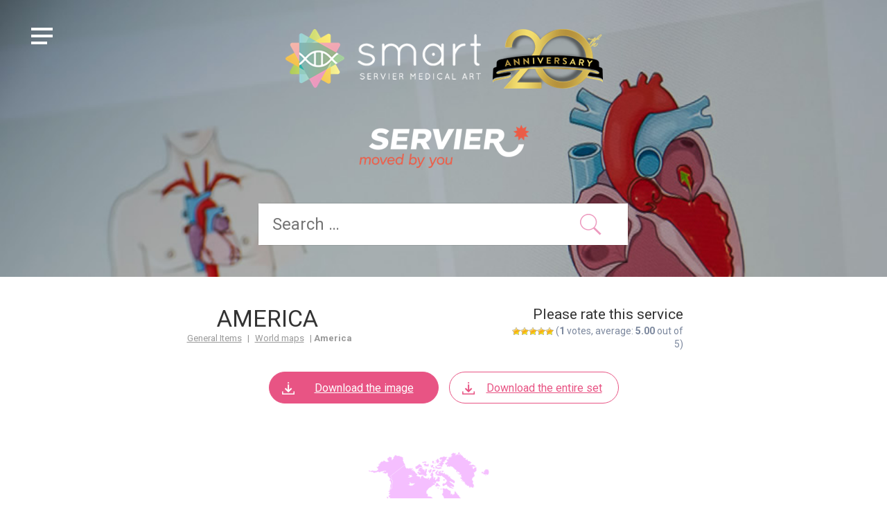

--- FILE ---
content_type: text/html; charset=UTF-8
request_url: https://smart.servier.com/smart_image/america/
body_size: 14495
content:
<!DOCTYPE html>

<html lang="en-US" class="no-js">

<head>
	<meta name="google-site-verification" content="tYjrjX5kHLdnf1DFCZSVPeHMzrAEvh7tk9nQzV7DkmA" />
	<meta charset="UTF-8">
	<meta http-equiv="X-UA-Compatible" content="IE=edge">
	<meta name="viewport" content="width=device-width, initial-scale=1.0, maximum-scale=1.0, user-scalable=0"/>
	<title>America - Servier Medical Art</title>
	
<!-- Didomi -->	
<script defer src="[data-uri]"></script>	

<!-- Google Tag Manager -->
<script defer src="[data-uri]"></script>
<!-- End Google Tag Manager -->
	
	<meta name='robots' content='index, follow, max-image-preview:large, max-snippet:-1, max-video-preview:-1' />

	<!-- This site is optimized with the Yoast SEO plugin v26.8 - https://yoast.com/product/yoast-seo-wordpress/ -->
	<link rel="canonical" href="https://smart.servier.com/smart_image/america/" />
	<meta property="og:locale" content="en_US" />
	<meta property="og:type" content="article" />
	<meta property="og:title" content="America - Servier Medical Art" />
	<meta property="og:url" content="https://smart.servier.com/smart_image/america/" />
	<meta property="og:site_name" content="Servier Medical Art" />
	<meta property="article:publisher" content="https://fr-fr.facebook.com/Servier/" />
	<meta property="article:modified_time" content="2023-05-24T12:05:14+00:00" />
	<meta property="og:image" content="https://smart.servier.com/wp-content/uploads/2016/10/America-update.png" />
	<meta property="og:image:width" content="216" />
	<meta property="og:image:height" content="340" />
	<meta property="og:image:type" content="image/png" />
	<meta name="twitter:card" content="summary_large_image" />
	<meta name="twitter:site" content="@servier" />
	<script type="application/ld+json" class="yoast-schema-graph">{"@context":"https://schema.org","@graph":[{"@type":"WebPage","@id":"https://smart.servier.com/smart_image/america/","url":"https://smart.servier.com/smart_image/america/","name":"America - Servier Medical Art","isPartOf":{"@id":"https://smart.servier.com/#website"},"primaryImageOfPage":{"@id":"https://smart.servier.com/smart_image/america/#primaryimage"},"image":{"@id":"https://smart.servier.com/smart_image/america/#primaryimage"},"thumbnailUrl":"https://smart.servier.com/wp-content/uploads/2016/10/America-update.png","datePublished":"2016-10-11T09:28:39+00:00","dateModified":"2023-05-24T12:05:14+00:00","breadcrumb":{"@id":"https://smart.servier.com/smart_image/america/#breadcrumb"},"inLanguage":"en-US","potentialAction":[{"@type":"ReadAction","target":["https://smart.servier.com/smart_image/america/"]}]},{"@type":"ImageObject","inLanguage":"en-US","@id":"https://smart.servier.com/smart_image/america/#primaryimage","url":"https://smart.servier.com/wp-content/uploads/2016/10/America-update.png","contentUrl":"https://smart.servier.com/wp-content/uploads/2016/10/America-update.png","width":216,"height":340,"caption":"America map"},{"@type":"BreadcrumbList","@id":"https://smart.servier.com/smart_image/america/#breadcrumb","itemListElement":[{"@type":"ListItem","position":1,"name":"SMArt Images","item":"https://smart.servier.com/smart_image/"},{"@type":"ListItem","position":2,"name":"America"}]},{"@type":"WebSite","@id":"https://smart.servier.com/#website","url":"https://smart.servier.com/","name":"Servier Medical Art","description":"3000 free medical images","publisher":{"@id":"https://smart.servier.com/#organization"},"potentialAction":[{"@type":"SearchAction","target":{"@type":"EntryPoint","urlTemplate":"https://smart.servier.com/?s={search_term_string}"},"query-input":{"@type":"PropertyValueSpecification","valueRequired":true,"valueName":"search_term_string"}}],"inLanguage":"en-US"},{"@type":"Organization","@id":"https://smart.servier.com/#organization","name":"Servier","url":"https://smart.servier.com/","logo":{"@type":"ImageObject","inLanguage":"en-US","@id":"https://smart.servier.com/#/schema/logo/image/","url":"https://smart.servier.com/wp-content/uploads/2022/10/Servier_Logo_Sign_RVB.png","contentUrl":"https://smart.servier.com/wp-content/uploads/2022/10/Servier_Logo_Sign_RVB.png","width":300,"height":100,"caption":"Servier"},"image":{"@id":"https://smart.servier.com/#/schema/logo/image/"},"sameAs":["https://fr-fr.facebook.com/Servier/","https://x.com/servier","https://www.linkedin.com/company/servier"]}]}</script>
	<!-- / Yoast SEO plugin. -->


<link rel='dns-prefetch' href='//fonts.googleapis.com' />
<style id='wp-img-auto-sizes-contain-inline-css' type='text/css'>
img:is([sizes=auto i],[sizes^="auto," i]){contain-intrinsic-size:3000px 1500px}
/*# sourceURL=wp-img-auto-sizes-contain-inline-css */
</style>
<style id='wp-block-library-inline-css' type='text/css'>
:root{--wp-block-synced-color:#7a00df;--wp-block-synced-color--rgb:122,0,223;--wp-bound-block-color:var(--wp-block-synced-color);--wp-editor-canvas-background:#ddd;--wp-admin-theme-color:#007cba;--wp-admin-theme-color--rgb:0,124,186;--wp-admin-theme-color-darker-10:#006ba1;--wp-admin-theme-color-darker-10--rgb:0,107,160.5;--wp-admin-theme-color-darker-20:#005a87;--wp-admin-theme-color-darker-20--rgb:0,90,135;--wp-admin-border-width-focus:2px}@media (min-resolution:192dpi){:root{--wp-admin-border-width-focus:1.5px}}.wp-element-button{cursor:pointer}:root .has-very-light-gray-background-color{background-color:#eee}:root .has-very-dark-gray-background-color{background-color:#313131}:root .has-very-light-gray-color{color:#eee}:root .has-very-dark-gray-color{color:#313131}:root .has-vivid-green-cyan-to-vivid-cyan-blue-gradient-background{background:linear-gradient(135deg,#00d084,#0693e3)}:root .has-purple-crush-gradient-background{background:linear-gradient(135deg,#34e2e4,#4721fb 50%,#ab1dfe)}:root .has-hazy-dawn-gradient-background{background:linear-gradient(135deg,#faaca8,#dad0ec)}:root .has-subdued-olive-gradient-background{background:linear-gradient(135deg,#fafae1,#67a671)}:root .has-atomic-cream-gradient-background{background:linear-gradient(135deg,#fdd79a,#004a59)}:root .has-nightshade-gradient-background{background:linear-gradient(135deg,#330968,#31cdcf)}:root .has-midnight-gradient-background{background:linear-gradient(135deg,#020381,#2874fc)}:root{--wp--preset--font-size--normal:16px;--wp--preset--font-size--huge:42px}.has-regular-font-size{font-size:1em}.has-larger-font-size{font-size:2.625em}.has-normal-font-size{font-size:var(--wp--preset--font-size--normal)}.has-huge-font-size{font-size:var(--wp--preset--font-size--huge)}.has-text-align-center{text-align:center}.has-text-align-left{text-align:left}.has-text-align-right{text-align:right}.has-fit-text{white-space:nowrap!important}#end-resizable-editor-section{display:none}.aligncenter{clear:both}.items-justified-left{justify-content:flex-start}.items-justified-center{justify-content:center}.items-justified-right{justify-content:flex-end}.items-justified-space-between{justify-content:space-between}.screen-reader-text{border:0;clip-path:inset(50%);height:1px;margin:-1px;overflow:hidden;padding:0;position:absolute;width:1px;word-wrap:normal!important}.screen-reader-text:focus{background-color:#ddd;clip-path:none;color:#444;display:block;font-size:1em;height:auto;left:5px;line-height:normal;padding:15px 23px 14px;text-decoration:none;top:5px;width:auto;z-index:100000}html :where(.has-border-color){border-style:solid}html :where([style*=border-top-color]){border-top-style:solid}html :where([style*=border-right-color]){border-right-style:solid}html :where([style*=border-bottom-color]){border-bottom-style:solid}html :where([style*=border-left-color]){border-left-style:solid}html :where([style*=border-width]){border-style:solid}html :where([style*=border-top-width]){border-top-style:solid}html :where([style*=border-right-width]){border-right-style:solid}html :where([style*=border-bottom-width]){border-bottom-style:solid}html :where([style*=border-left-width]){border-left-style:solid}html :where(img[class*=wp-image-]){height:auto;max-width:100%}:where(figure){margin:0 0 1em}html :where(.is-position-sticky){--wp-admin--admin-bar--position-offset:var(--wp-admin--admin-bar--height,0px)}@media screen and (max-width:600px){html :where(.is-position-sticky){--wp-admin--admin-bar--position-offset:0px}}

/*# sourceURL=wp-block-library-inline-css */
</style><link rel='stylesheet' id='wp-block-paragraph-css' href='https://smart.servier.com/wp-includes/blocks/paragraph/style.min.css' type='text/css' media='all' />
<style id='global-styles-inline-css' type='text/css'>
:root{--wp--preset--aspect-ratio--square: 1;--wp--preset--aspect-ratio--4-3: 4/3;--wp--preset--aspect-ratio--3-4: 3/4;--wp--preset--aspect-ratio--3-2: 3/2;--wp--preset--aspect-ratio--2-3: 2/3;--wp--preset--aspect-ratio--16-9: 16/9;--wp--preset--aspect-ratio--9-16: 9/16;--wp--preset--color--black: #000000;--wp--preset--color--cyan-bluish-gray: #abb8c3;--wp--preset--color--white: #ffffff;--wp--preset--color--pale-pink: #f78da7;--wp--preset--color--vivid-red: #cf2e2e;--wp--preset--color--luminous-vivid-orange: #ff6900;--wp--preset--color--luminous-vivid-amber: #fcb900;--wp--preset--color--light-green-cyan: #7bdcb5;--wp--preset--color--vivid-green-cyan: #00d084;--wp--preset--color--pale-cyan-blue: #8ed1fc;--wp--preset--color--vivid-cyan-blue: #0693e3;--wp--preset--color--vivid-purple: #9b51e0;--wp--preset--gradient--vivid-cyan-blue-to-vivid-purple: linear-gradient(135deg,rgb(6,147,227) 0%,rgb(155,81,224) 100%);--wp--preset--gradient--light-green-cyan-to-vivid-green-cyan: linear-gradient(135deg,rgb(122,220,180) 0%,rgb(0,208,130) 100%);--wp--preset--gradient--luminous-vivid-amber-to-luminous-vivid-orange: linear-gradient(135deg,rgb(252,185,0) 0%,rgb(255,105,0) 100%);--wp--preset--gradient--luminous-vivid-orange-to-vivid-red: linear-gradient(135deg,rgb(255,105,0) 0%,rgb(207,46,46) 100%);--wp--preset--gradient--very-light-gray-to-cyan-bluish-gray: linear-gradient(135deg,rgb(238,238,238) 0%,rgb(169,184,195) 100%);--wp--preset--gradient--cool-to-warm-spectrum: linear-gradient(135deg,rgb(74,234,220) 0%,rgb(151,120,209) 20%,rgb(207,42,186) 40%,rgb(238,44,130) 60%,rgb(251,105,98) 80%,rgb(254,248,76) 100%);--wp--preset--gradient--blush-light-purple: linear-gradient(135deg,rgb(255,206,236) 0%,rgb(152,150,240) 100%);--wp--preset--gradient--blush-bordeaux: linear-gradient(135deg,rgb(254,205,165) 0%,rgb(254,45,45) 50%,rgb(107,0,62) 100%);--wp--preset--gradient--luminous-dusk: linear-gradient(135deg,rgb(255,203,112) 0%,rgb(199,81,192) 50%,rgb(65,88,208) 100%);--wp--preset--gradient--pale-ocean: linear-gradient(135deg,rgb(255,245,203) 0%,rgb(182,227,212) 50%,rgb(51,167,181) 100%);--wp--preset--gradient--electric-grass: linear-gradient(135deg,rgb(202,248,128) 0%,rgb(113,206,126) 100%);--wp--preset--gradient--midnight: linear-gradient(135deg,rgb(2,3,129) 0%,rgb(40,116,252) 100%);--wp--preset--font-size--small: 13px;--wp--preset--font-size--medium: 20px;--wp--preset--font-size--large: 36px;--wp--preset--font-size--x-large: 42px;--wp--preset--spacing--20: 0.44rem;--wp--preset--spacing--30: 0.67rem;--wp--preset--spacing--40: 1rem;--wp--preset--spacing--50: 1.5rem;--wp--preset--spacing--60: 2.25rem;--wp--preset--spacing--70: 3.38rem;--wp--preset--spacing--80: 5.06rem;--wp--preset--shadow--natural: 6px 6px 9px rgba(0, 0, 0, 0.2);--wp--preset--shadow--deep: 12px 12px 50px rgba(0, 0, 0, 0.4);--wp--preset--shadow--sharp: 6px 6px 0px rgba(0, 0, 0, 0.2);--wp--preset--shadow--outlined: 6px 6px 0px -3px rgb(255, 255, 255), 6px 6px rgb(0, 0, 0);--wp--preset--shadow--crisp: 6px 6px 0px rgb(0, 0, 0);}:where(.is-layout-flex){gap: 0.5em;}:where(.is-layout-grid){gap: 0.5em;}body .is-layout-flex{display: flex;}.is-layout-flex{flex-wrap: wrap;align-items: center;}.is-layout-flex > :is(*, div){margin: 0;}body .is-layout-grid{display: grid;}.is-layout-grid > :is(*, div){margin: 0;}:where(.wp-block-columns.is-layout-flex){gap: 2em;}:where(.wp-block-columns.is-layout-grid){gap: 2em;}:where(.wp-block-post-template.is-layout-flex){gap: 1.25em;}:where(.wp-block-post-template.is-layout-grid){gap: 1.25em;}.has-black-color{color: var(--wp--preset--color--black) !important;}.has-cyan-bluish-gray-color{color: var(--wp--preset--color--cyan-bluish-gray) !important;}.has-white-color{color: var(--wp--preset--color--white) !important;}.has-pale-pink-color{color: var(--wp--preset--color--pale-pink) !important;}.has-vivid-red-color{color: var(--wp--preset--color--vivid-red) !important;}.has-luminous-vivid-orange-color{color: var(--wp--preset--color--luminous-vivid-orange) !important;}.has-luminous-vivid-amber-color{color: var(--wp--preset--color--luminous-vivid-amber) !important;}.has-light-green-cyan-color{color: var(--wp--preset--color--light-green-cyan) !important;}.has-vivid-green-cyan-color{color: var(--wp--preset--color--vivid-green-cyan) !important;}.has-pale-cyan-blue-color{color: var(--wp--preset--color--pale-cyan-blue) !important;}.has-vivid-cyan-blue-color{color: var(--wp--preset--color--vivid-cyan-blue) !important;}.has-vivid-purple-color{color: var(--wp--preset--color--vivid-purple) !important;}.has-black-background-color{background-color: var(--wp--preset--color--black) !important;}.has-cyan-bluish-gray-background-color{background-color: var(--wp--preset--color--cyan-bluish-gray) !important;}.has-white-background-color{background-color: var(--wp--preset--color--white) !important;}.has-pale-pink-background-color{background-color: var(--wp--preset--color--pale-pink) !important;}.has-vivid-red-background-color{background-color: var(--wp--preset--color--vivid-red) !important;}.has-luminous-vivid-orange-background-color{background-color: var(--wp--preset--color--luminous-vivid-orange) !important;}.has-luminous-vivid-amber-background-color{background-color: var(--wp--preset--color--luminous-vivid-amber) !important;}.has-light-green-cyan-background-color{background-color: var(--wp--preset--color--light-green-cyan) !important;}.has-vivid-green-cyan-background-color{background-color: var(--wp--preset--color--vivid-green-cyan) !important;}.has-pale-cyan-blue-background-color{background-color: var(--wp--preset--color--pale-cyan-blue) !important;}.has-vivid-cyan-blue-background-color{background-color: var(--wp--preset--color--vivid-cyan-blue) !important;}.has-vivid-purple-background-color{background-color: var(--wp--preset--color--vivid-purple) !important;}.has-black-border-color{border-color: var(--wp--preset--color--black) !important;}.has-cyan-bluish-gray-border-color{border-color: var(--wp--preset--color--cyan-bluish-gray) !important;}.has-white-border-color{border-color: var(--wp--preset--color--white) !important;}.has-pale-pink-border-color{border-color: var(--wp--preset--color--pale-pink) !important;}.has-vivid-red-border-color{border-color: var(--wp--preset--color--vivid-red) !important;}.has-luminous-vivid-orange-border-color{border-color: var(--wp--preset--color--luminous-vivid-orange) !important;}.has-luminous-vivid-amber-border-color{border-color: var(--wp--preset--color--luminous-vivid-amber) !important;}.has-light-green-cyan-border-color{border-color: var(--wp--preset--color--light-green-cyan) !important;}.has-vivid-green-cyan-border-color{border-color: var(--wp--preset--color--vivid-green-cyan) !important;}.has-pale-cyan-blue-border-color{border-color: var(--wp--preset--color--pale-cyan-blue) !important;}.has-vivid-cyan-blue-border-color{border-color: var(--wp--preset--color--vivid-cyan-blue) !important;}.has-vivid-purple-border-color{border-color: var(--wp--preset--color--vivid-purple) !important;}.has-vivid-cyan-blue-to-vivid-purple-gradient-background{background: var(--wp--preset--gradient--vivid-cyan-blue-to-vivid-purple) !important;}.has-light-green-cyan-to-vivid-green-cyan-gradient-background{background: var(--wp--preset--gradient--light-green-cyan-to-vivid-green-cyan) !important;}.has-luminous-vivid-amber-to-luminous-vivid-orange-gradient-background{background: var(--wp--preset--gradient--luminous-vivid-amber-to-luminous-vivid-orange) !important;}.has-luminous-vivid-orange-to-vivid-red-gradient-background{background: var(--wp--preset--gradient--luminous-vivid-orange-to-vivid-red) !important;}.has-very-light-gray-to-cyan-bluish-gray-gradient-background{background: var(--wp--preset--gradient--very-light-gray-to-cyan-bluish-gray) !important;}.has-cool-to-warm-spectrum-gradient-background{background: var(--wp--preset--gradient--cool-to-warm-spectrum) !important;}.has-blush-light-purple-gradient-background{background: var(--wp--preset--gradient--blush-light-purple) !important;}.has-blush-bordeaux-gradient-background{background: var(--wp--preset--gradient--blush-bordeaux) !important;}.has-luminous-dusk-gradient-background{background: var(--wp--preset--gradient--luminous-dusk) !important;}.has-pale-ocean-gradient-background{background: var(--wp--preset--gradient--pale-ocean) !important;}.has-electric-grass-gradient-background{background: var(--wp--preset--gradient--electric-grass) !important;}.has-midnight-gradient-background{background: var(--wp--preset--gradient--midnight) !important;}.has-small-font-size{font-size: var(--wp--preset--font-size--small) !important;}.has-medium-font-size{font-size: var(--wp--preset--font-size--medium) !important;}.has-large-font-size{font-size: var(--wp--preset--font-size--large) !important;}.has-x-large-font-size{font-size: var(--wp--preset--font-size--x-large) !important;}
/*# sourceURL=global-styles-inline-css */
</style>

<style id='classic-theme-styles-inline-css' type='text/css'>
/*! This file is auto-generated */
.wp-block-button__link{color:#fff;background-color:#32373c;border-radius:9999px;box-shadow:none;text-decoration:none;padding:calc(.667em + 2px) calc(1.333em + 2px);font-size:1.125em}.wp-block-file__button{background:#32373c;color:#fff;text-decoration:none}
/*# sourceURL=/wp-includes/css/classic-themes.min.css */
</style>
<link rel='stylesheet' id='wp-postratings-css' href='https://smart.servier.com/wp-content/cache/autoptimize/css/autoptimize_single_c9dc6f1ef374d733a82d1682278e5b55.css' type='text/css' media='all' />
<link rel='stylesheet' id='smart-fonts-css' href='https://fonts.googleapis.com/css?family=Alfa+Slab+One%7CGentium+Basic%7CQuicksand%3A700&#038;subset=latin%2Clatin-ext' type='text/css' media='all' />
<link rel='stylesheet' id='smart-vendors-css' href='https://smart.servier.com/wp-content/cache/autoptimize/css/autoptimize_single_99d8121ecb9674c33325dd5ddd05b645.css' type='text/css' media='all' />
<link rel='stylesheet' id='smart-slick-theme-css' href='https://smart.servier.com/wp-content/cache/autoptimize/css/autoptimize_single_44af23f116ecc9ad8670744ba0cccf68.css' type='text/css' media='all' />
<link rel='stylesheet' id='smart-slick-css' href='https://smart.servier.com/wp-content/cache/autoptimize/css/autoptimize_single_f38b2db10e01b1572732a3191d538707.css' type='text/css' media='all' />
<link rel='stylesheet' id='smart-icons-css' href='https://smart.servier.com/wp-content/cache/autoptimize/css/autoptimize_single_badfe7cad9190a37c51a10e3b942a9ff.css' type='text/css' media='all' />
<link rel='stylesheet' id='smart-scrollbar-css' href='https://smart.servier.com/wp-content/themes/smart/assets/css/jquery.mCustomScrollbar.min.css' type='text/css' media='all' />
<link rel='stylesheet' id='smart-css-style-css' href='https://smart.servier.com/wp-content/cache/autoptimize/css/autoptimize_single_1b1dc82d7dd56a8bc96fd0906931c569.css' type='text/css' media='all' />
<link rel='stylesheet' id='fancybox-css' href='https://smart.servier.com/wp-content/plugins/easy-fancybox/fancybox/1.5.4/jquery.fancybox.min.css' type='text/css' media='screen' />
<link rel='stylesheet' id='tablepress-default-css' href='https://smart.servier.com/wp-content/tablepress-combined.min.css' type='text/css' media='all' />
<link rel='stylesheet' id='mm-compiled-options-mobmenu-css' href='https://smart.servier.com/wp-content/cache/autoptimize/css/autoptimize_single_91f0a839d661154ec738dd24c7779e36.css' type='text/css' media='all' />
<link rel='stylesheet' id='mm-google-webfont-roboto-css' href='//fonts.googleapis.com/css?family=Roboto%3Ainherit%2C100%2C400&#038;subset=latin%2Clatin-ext' type='text/css' media='all' />
<link rel='stylesheet' id='mm-google-webfont-dosis-css' href='//fonts.googleapis.com/css?family=Dosis%3Ainherit%2C400&#038;subset=latin%2Clatin-ext' type='text/css' media='all' />
<link rel='stylesheet' id='cssmobmenu-icons-css' href='https://smart.servier.com/wp-content/cache/autoptimize/css/autoptimize_single_718fe426387df8914538d894c0655f81.css' type='text/css' media='all' />
<link rel='stylesheet' id='cssmobmenu-css' href='https://smart.servier.com/wp-content/cache/autoptimize/css/autoptimize_single_62bd0bbb7661b81231fdf47aa5e637c7.css' type='text/css' media='all' />
<script defer type="text/javascript" src="https://smart.servier.com/wp-includes/js/jquery/jquery.min.js" id="jquery-core-js"></script>
<script defer type="text/javascript" src="https://smart.servier.com/wp-includes/js/jquery/jquery-migrate.min.js" id="jquery-migrate-js"></script>
<script defer type="text/javascript" src="https://smart.servier.com/wp-content/cache/autoptimize/js/autoptimize_single_1a7a1c044f6f8909b5ea70ca382daaaa.js" id="mobmenujs-js"></script>
<link rel='shortlink' href='https://smart.servier.com/?p=1346' />
<script defer src="[data-uri]"></script>
    <!-- web_app_config -->
    <meta name="mobile-web-app-capable" content="yes">
    <meta name="msapplication-TileColor" content="#6fc199">
    <!-- web_app_config -->
<link rel="icon" href="https://smart.servier.com/wp-content/uploads/2019/08/cropped-Logosmart-favicon-32x32.png" sizes="32x32" />
<link rel="icon" href="https://smart.servier.com/wp-content/uploads/2019/08/cropped-Logosmart-favicon-192x192.png" sizes="192x192" />
<link rel="apple-touch-icon" href="https://smart.servier.com/wp-content/uploads/2019/08/cropped-Logosmart-favicon-180x180.png" />
<meta name="msapplication-TileImage" content="https://smart.servier.com/wp-content/uploads/2019/08/cropped-Logosmart-favicon-270x270.png" />
		<style type="text/css" id="wp-custom-css">
			/* Enter Your Custom CSS Here */

.grecaptcha-badge {
   visibility: collapse !important;  
}

/* CF7 */

.wpcf7-submit {
	background: #323c8e;
	width: 100px;
	color: #ffffff;
}

.wpcf7-form label {
	color: #323c8e;
	font-weight: normal;
}

.wpcf7-form .contact-submit {
	text-align: left;
}

/* // BEGIN OF THE ADD */

body {
	overflow: auto !important;
}

/* hide the footer categories on navigation , to be deleted once the decision is taken */
#custom_html-1 li:nth-child(2),
#custom_html-1 li:nth-child(4),
#custom_html-1 li:nth-child(6) { display:none!important; }

footer .centerBlock {
	text-align: center;
}

footer .menuBottom ul {
	display: inline-block;
	text-align: center;
}

footer .menuBottom ul li {
    float: left;
    margin-top: 12px;
}

footer .menuBottom ul li::after {
	margin: 0 8px 0 8px;
	content: "|"
}

footer .menuBottom ul li:last-child::after {
	margin: 0;
	content: ""
}

#custom_html-1 li:nth-child(5) {
	padding-left:0px!important;	
}

/* // END OF THE ADD */		</style>
			
</head>

<body class="page-image page mob-menu-slideout-over" >

<div class="pre-loader">
	<div class="load-icon">
		<img draggable="false" width="42" height="42" src="https://smart.servier.com/wp-content/themes/smart/assets/img/ajax-loader.gif" alt="picture">
	</div>
</div><!--.pre-loader-->
<main id="main-content" class="main-content">
		
	
		<header class="header" role="banner">
		<div class="row-no-margin">  <div class="col-lg-12 main-nav" style="
			background-image: url('https://smart.servier.com/wp-content/themes/smart/assets/img/banner/header-default.jpg')"> 				
				<section class="header-navigation">
    <div class="row colp0">
        <div class="col-sm-4 col-xs-12">

        </div>
		<div class="col-sm-12 col-xs-12">
			<div  class="center-block">
				<span class="logo-smart">
					<a href="https://smart.servier.com">
						<img class="img-responsive" alt="logo SMART" src="https://smart.servier.com/wp-content/themes/smart/assets/img/LogoSmart-20th.png" />
					</a></span>
				<br class="br-logo"/>
				<span class="logo-servier">
					<a href="https://www.servier.com" target="_blank">
						<img class="img-responsive" alt="logo Servier" src="https://smart.servier.com/wp-content/themes/smart/assets/img/LogoServier-light.png" />
					</a></span>
			</div>
        </div>
        <div class="col-sm-4 col-xs-12">
                    </div>
        
    </div>
</section><!--/.header-navigation-->
	
									
				<section class="header-search-form">
    <div class="row">
        <div class="col-sm-10 col-sm-offset-1 col-md-8 col-md-offset-2">
            <form role="search" method="get" class="search-form" action="https://smart.servier.com/">
    <label>
        <input type="search" class="search-field" placeholder="Search &hellip;" value="" name="s" />
    </label>
    <input type="submit" class="search-submit" value="" />
</form>        </div>
    </div>
</section><!--/.header-search-form-->				<!-- <a class="allppt_button" href="/image-kits-by-category/" > Download all slide set </a> -->

							</div>
					</div><!--/.container-->
		
			</header><!-- /.header -->

	<section id="page-content" class="page-content page-smart-image ">
				<div class="container-fluid">
				<div class="row top-row">
					<div class="col-back">
										</div>
					<div class="col-title">
						<h1>America</h1>
						<nav class="nav-breadcrumb hidden-xs" role="navigation">
    <div class="container-fluid">
                <a href="https://smart.servier.com/category/general-items/">General Items</a> | <a href="https://smart.servier.com/category/general-items/world-maps/">World maps</a> | <b>America</b>    </div>
</nav><!--/.nav-breadcrumb-->

					</div>
									
					<div class="col-rating">
												<span>Please rate this service</span>
						<div id="post-ratings-1346" class="post-ratings" data-nonce="23176d1f37"><img id="rating_1346_1" src="https://smart.servier.com/wp-content/plugins/wp-postratings/images/stars/rating_on.gif" alt="1 Star" title="1 Star" onmouseover="current_rating(1346, 1, '1 Star');" onmouseout="ratings_off(5, 0, 0);" onclick="rate_post();" onkeypress="rate_post();" style="cursor: pointer; border: 0px;" /><img id="rating_1346_2" src="https://smart.servier.com/wp-content/plugins/wp-postratings/images/stars/rating_on.gif" alt="2 Stars" title="2 Stars" onmouseover="current_rating(1346, 2, '2 Stars');" onmouseout="ratings_off(5, 0, 0);" onclick="rate_post();" onkeypress="rate_post();" style="cursor: pointer; border: 0px;" /><img id="rating_1346_3" src="https://smart.servier.com/wp-content/plugins/wp-postratings/images/stars/rating_on.gif" alt="3 Stars" title="3 Stars" onmouseover="current_rating(1346, 3, '3 Stars');" onmouseout="ratings_off(5, 0, 0);" onclick="rate_post();" onkeypress="rate_post();" style="cursor: pointer; border: 0px;" /><img id="rating_1346_4" src="https://smart.servier.com/wp-content/plugins/wp-postratings/images/stars/rating_on.gif" alt="4 Stars" title="4 Stars" onmouseover="current_rating(1346, 4, '4 Stars');" onmouseout="ratings_off(5, 0, 0);" onclick="rate_post();" onkeypress="rate_post();" style="cursor: pointer; border: 0px;" /><img id="rating_1346_5" src="https://smart.servier.com/wp-content/plugins/wp-postratings/images/stars/rating_on.gif" alt="5 Stars" title="5 Stars" onmouseover="current_rating(1346, 5, '5 Stars');" onmouseout="ratings_off(5, 0, 0);" onclick="rate_post();" onkeypress="rate_post();" style="cursor: pointer; border: 0px;" /> (<strong>1</strong> votes, average: <strong>5.00</strong> out of 5)<br /><span class="post-ratings-text" id="ratings_1346_text"></span></div>					</div>
									</div>
								<div class="row">
					<div class="col-sm-12">
													<section class="widget widget-download infos-widget hidden-xs">
								<a href="https://smart.servier.com/wp-content/uploads/2016/10/America-update.png" download class="btn btn-default btn-block btn-pink btn-download"><i class="icon-custom-new-download"></i>Download the image</a><a href="https://smart.servier.com/wp-content/uploads/2016/10/SMART-World-maps.pptx" download class="btn btn-default btn-block btn-white btn-download"><i class="icon-custom-new-download"></i>Download the entire set</a>
							</section>
											</div>
				</div>
								<div class="row">
					<div class="col-sm-12 nopadding">
						<div class="wrap-content">

														
																								<section class="widget widget-download infos-widget visible-xs mb15">
										<a href="https://smart.servier.com/wp-content/uploads/2016/10/America-update.png" download class="btn btn-default btn-block btn-pink btn-download"><i class="icon-custom-new-download"></i>Download the image</a><a href="https://smart.servier.com/wp-content/uploads/2016/10/SMART-World-maps.pptx" download class="btn btn-default btn-block btn-white btn-download"><i class="icon-custom-new-download"></i>Download the entire set</a>
									</section>
															
																	<section class="thumbnail-image-wrapper">
										<!-- <div class="explanations">
										 To get high definition vector images,<br/>select <a class="pink" href="https://smart.servier.com/wp-content/uploads/2016/10/SMART-World-maps.pptx" >Download all slide set</a>
										<br/>
										<br/>
										To get a regular PNG image,<br/>select <a class="pink" href="https://smart.servier.com/wp-content/uploads/2016/10/America-update.png" download>Download the image</a>
										</div> -->
										<img src="https://smart.servier.com/wp-content/uploads/2016/10/America-update.png" width="216" height="340"  />
									</section><!--/.thumbnail-image-wrapper-->
															
							<section class="copyright-wrapper">
															</section>
							
														

						</div>
					</div>
				</div>
			
		</div><!--/.container-->
		
		<div class="page-content bg-grey">
			<div class="container-fluid">
										<nav class="smart-image-tags">
							<ul class="list-tags">
								<li><a href="https://smart.servier.com/tag/places/" class="btn btn-tag">Places</a></li> 							</ul>
						</nav>
						<hr>
							
						<section class="related-content related-images wrap-content">
		<header>
			<a href="https://smart.servier.com/category/general-items/world-maps/" class="btn btn-tag pull-right">See all <i class="icon-custom-fleche ml10"></i></a>
			<h2>Other results from this series</h2>
		</header>

		<div class="row mb30">
							
				<article class="result-thumbnail col-sm-4" id="result-thumbnail-1354">
					<div>
						<a class="result-thumbnail-image" href="https://smart.servier.com/smart_image/australia/">
							<div class="result-thumbnail-image-wrapper">
								<img width="246" height="191" src="https://smart.servier.com/wp-content/uploads/2016/10/Australia-update.png" class="img-responsive wp-post-image" alt="Australia map" draggable="false" decoding="async" srcset="https://smart.servier.com/wp-content/uploads/2016/10/Australia-update.png 246w, https://smart.servier.com/wp-content/uploads/2016/10/Australia-update-230x179.png 230w" sizes="(max-width: 246px) 100vw, 246px" />							</div>
						</a>
					
						<div class="result-thumbnail-heading">
							<h3><a href="https://smart.servier.com/smart_image/australia/">Australia</a></h3>
							<p>
																		<a href="https://smart.servier.com/category/general-items/world-maps/" title="World maps">
										World maps									</a>
															</p>
						</div>
					
						<ul class="result-thumbnail-links">
							<li>
								<a href="https://smart.servier.com/smart_image/australia/" data-action="tooltip" data-title="view" class="btn-view">
								</a>
							</li>
							<li>
								<a download href="https://smart.servier.com/wp-content/uploads/2016/10/Australia-update.png" data-action="tooltip" data-title="Download" class="btn-dl ">
								</a>
							</li>
							<li>
								<a download href="https://smart.servier.com/wp-content/uploads/2016/10/SMART-World-maps.pptx" data-action="tooltip" data-title="Download the entire set" class="btn-dl-entire ">
								</a>
							</li>
						</ul>
					</div>
				</article><!-- #result-thumbnail-1354 -->
							
				<article class="result-thumbnail col-sm-4" id="result-thumbnail-1352">
					<div>
						<a class="result-thumbnail-image" href="https://smart.servier.com/smart_image/asia/">
							<div class="result-thumbnail-image-wrapper">
								<img width="290" height="289" src="https://smart.servier.com/wp-content/uploads/2016/10/Asia-update.png" class="img-responsive wp-post-image" alt="Asia map" draggable="false" decoding="async" fetchpriority="high" srcset="https://smart.servier.com/wp-content/uploads/2016/10/Asia-update.png 290w, https://smart.servier.com/wp-content/uploads/2016/10/Asia-update-230x230.png 230w, https://smart.servier.com/wp-content/uploads/2016/10/Asia-update-231x230.png 231w" sizes="(max-width: 290px) 100vw, 290px" />							</div>
						</a>
					
						<div class="result-thumbnail-heading">
							<h3><a href="https://smart.servier.com/smart_image/asia/">Asia</a></h3>
							<p>
																		<a href="https://smart.servier.com/category/general-items/world-maps/" title="World maps">
										World maps									</a>
															</p>
						</div>
					
						<ul class="result-thumbnail-links">
							<li>
								<a href="https://smart.servier.com/smart_image/asia/" data-action="tooltip" data-title="view" class="btn-view">
								</a>
							</li>
							<li>
								<a download href="https://smart.servier.com/wp-content/uploads/2016/10/Asia-update.png" data-action="tooltip" data-title="Download" class="btn-dl ">
								</a>
							</li>
							<li>
								<a download href="https://smart.servier.com/wp-content/uploads/2016/10/SMART-World-maps.pptx" data-action="tooltip" data-title="Download the entire set" class="btn-dl-entire ">
								</a>
							</li>
						</ul>
					</div>
				</article><!-- #result-thumbnail-1352 -->
							
				<article class="result-thumbnail col-sm-4" id="result-thumbnail-1356">
					<div>
						<a class="result-thumbnail-image" href="https://smart.servier.com/smart_image/united-states/">
							<div class="result-thumbnail-image-wrapper">
								<img width="300" height="203" src="https://smart.servier.com/wp-content/uploads/2016/10/United-States-Update-300x203.png" class="img-responsive wp-post-image" alt="United States map" draggable="false" decoding="async" srcset="https://smart.servier.com/wp-content/uploads/2016/10/United-States-Update-300x203.png 300w, https://smart.servier.com/wp-content/uploads/2016/10/United-States-Update-230x156.png 230w, https://smart.servier.com/wp-content/uploads/2016/10/United-States-Update-250x170.png 250w, https://smart.servier.com/wp-content/uploads/2016/10/United-States-Update.png 351w" sizes="(max-width: 300px) 100vw, 300px" />							</div>
						</a>
					
						<div class="result-thumbnail-heading">
							<h3><a href="https://smart.servier.com/smart_image/united-states/">United States</a></h3>
							<p>
																		<a href="https://smart.servier.com/category/general-items/world-maps/" title="World maps">
										World maps									</a>
															</p>
						</div>
					
						<ul class="result-thumbnail-links">
							<li>
								<a href="https://smart.servier.com/smart_image/united-states/" data-action="tooltip" data-title="view" class="btn-view">
								</a>
							</li>
							<li>
								<a download href="https://smart.servier.com/wp-content/uploads/2016/10/United-States-Update.png" data-action="tooltip" data-title="Download" class="btn-dl ">
								</a>
							</li>
							<li>
								<a download href="https://smart.servier.com/wp-content/uploads/2016/10/SMART-World-maps.pptx" data-action="tooltip" data-title="Download the entire set" class="btn-dl-entire ">
								</a>
							</li>
						</ul>
					</div>
				</article><!-- #result-thumbnail-1356 -->
					</div>
	</section>
	<hr>
		
					
	<section class="related-content related-powerpoint wrap-content">
		<header>
			<h2>Available in PPT</h2>
		</header>

		<div class="row mb30">
			
			<article class="result-thumbnail col-sm-4" id="result-thumbnail-1346">
     		<div>
						<a class="result-thumbnail-image" href="https://smart.servier.com/smart_image/america/">
							<div class="result-thumbnail-image-wrapper">
                        <img width="250" height="230" src="https://smart.servier.com/wp-content/themes/smart/assets/img/result-thumbnail/thumbnail-result-img-default.png" class="img-responsive" />            	</div>
						</a>

					<div class="result-thumbnail-heading">
						<h3>World maps</h3>
					                                                    <p>
																<a href="https://smart.servier.com/category/general-items/world-maps/">World maps</a><span class="o-40"> - </span>                            </p>
                    				</div>

								<ul class="result-thumbnail-links">
					<li>
						<a download href="https://smart.servier.com/wp-content/uploads/2016/10/SMART-World-maps.pptx" data-action="tooltip" data-title="Download" class="btn-dl">
						</a>
					</li>
				</ul>
							</article><!-- /.result-thumbnail -->
		</div>
	</section><!--/.related-content-->
			</div>
		</div>
		
				
	</section><!-- #page-content -->
	
	
	

	<footer class="footer show-lazy">
		<div class="container-fluid">
			<div class="footer-inner">
				<div class="row">
					<!--Col-->
					<div class="col-item col-sm-4 col-xs-12">
						<div id="block-11" class="widget widget_block"><p xmlns:cc="https://creativecommons.org/ns#" xmlns:dct="https://purl.org/dc/terms/">Servier Medical Art is licensed under <a href="https://creativecommons.org/licenses/by/4.0/" target="_blank" rel="license noopener noreferrer" style="display:inline-block;">CC BY 4.0<img decoding="async" style="height:22px!important;margin-left:3px;vertical-align:text-bottom;" src="https://mirrors.creativecommons.org/presskit/icons/cc.svg"><img decoding="async" style="height:22px!important;margin-left:3px;vertical-align:text-bottom;" src="https://mirrors.creativecommons.org/presskit/icons/by.svg"></a></p>
<p>This license requires that reusers give credit to the creator. It allows reusers to distribute, remix, adapt, and build upon the material in any medium or format, even for commercial purposes. <a href="https://smart.servier.com/citation-sharing/">More info</a></p>
<p>&nbsp;</p>
<p>SERVIER MEDICAL ART</p>
<p>A service to medicine provided by Les Laboratoires Servier<br>
<a href="https://www.servier.com" target="_blank" rel="noopener noreferrer">www.servier.com</a></p>
<p><img loading="lazy" decoding="async" class="alignnone size-full wp-image-10913" src="https://smart.servier.com/wp-content/uploads/2022/10/Servier_Logo_Sign_RVB.png" alt="" width="300" height="100"></p></div>					</div>
					<!--Col-->
					<div class="col-item col-sm-4 col-xs-12 centerBlock">
                        <div id="block-12" class="widget widget_block"><script defer type='text/javascript' src='https://eservier.com/view_webform_v2.js?u=F&webforms_id=h'></script></div>						<div class="menuBottom centerBlock">
												</div>
					</div>
                    <div class="clear visible-xs"></div>

                    <!--Col-->
					<div class="col-item col-sm-4 col-xs-12">
													<div id="nav_menu-7" class="widget widget_nav_menu"><div class="menu-footer-links-en-container"><ul id="menu-footer-links-en" class="menu"><li id="menu-item-19637" class="menu-item menu-item-type-post_type menu-item-object-page menu-item-19637"><a href="https://smart.servier.com/image-kits-by-category/">Image Kits by Category</a></li>
<li id="menu-item-16266" class="menu-item menu-item-type-post_type menu-item-object-page menu-item-16266"><a href="https://smart.servier.com/educational-tools/">Educational Tools</a></li>
<li id="menu-item-19751" class="menu-item menu-item-type-post_type menu-item-object-page menu-item-19751"><a href="https://smart.servier.com/how-to-cite-servier-medical-art/">How to Cite Servier Medical Art</a></li>
<li id="menu-item-19781" class="menu-item menu-item-type-post_type menu-item-object-page menu-item-19781"><a href="https://smart.servier.com/using-smart-images-what-you-can-do/">Using SMART Images — What You Can Do</a></li>
<li id="menu-item-15978" class="menu-item menu-item-type-post_type menu-item-object-page menu-item-15978"><a href="https://smart.servier.com/tips-and-tricks/">Tips &#038; Tricks</a></li>
<li id="menu-item-15094" class="menu-item menu-item-type-post_type menu-item-object-page menu-item-15094"><a href="https://smart.servier.com/tutorial-video/">Tutorial videos</a></li>
<li id="menu-item-19757" class="menu-item menu-item-type-post_type menu-item-object-page menu-item-19757"><a href="https://smart.servier.com/share-your-scientific-publications/">Share Your Scientific Publications</a></li>
<li id="menu-item-15518" class="menu-item menu-item-type-post_type menu-item-object-page menu-item-15518"><a href="https://smart.servier.com/smart-news/">SMART News</a></li>
<li id="menu-item-9757" class="menu-item menu-item-type-post_type menu-item-object-page menu-item-9757"><a href="https://smart.servier.com/terms-of-use/">Terms of use</a></li>
<li id="menu-item-20080" class="menu-item menu-item-type-post_type menu-item-object-page menu-item-20080"><a href="https://smart.servier.com/data-privacy-policy/">Data Privacy Policy</a></li>
<li id="menu-item-15266" class="menu-item menu-item-type-post_type menu-item-object-page menu-item-15266"><a href="https://smart.servier.com/cookies-policy/">Cookies Policy</a></li>
<li id="menu-item-10886" class="menu-item menu-item-type-custom menu-item-object-custom menu-item-10886"><a target="_blank" href="https://servier.com/en/contact/report-a-side-effect/">Report a side effect</a></li>
<li id="menu-item-15028" class="didomiCookiePanel menu-item menu-item-type-custom menu-item-object-custom menu-item-15028"><a href="#">Cookies panel</a></li>
<li id="menu-item-10889" class="menu-item menu-item-type-post_type menu-item-object-page menu-item-10889"><a href="https://smart.servier.com/contact/">Contact Us</a></li>
</ul></div></div>											</div>
				</div>
			</div>
		</div>
	</footer><!-- /footer -->

</main><!-- /#main-content -->

<script type="speculationrules">
{"prefetch":[{"source":"document","where":{"and":[{"href_matches":"/*"},{"not":{"href_matches":["/wp-*.php","/wp-admin/*","/wp-content/uploads/*","/wp-content/*","/wp-content/plugins/*","/wp-content/themes/smart/*","/*\\?(.+)"]}},{"not":{"selector_matches":"a[rel~=\"nofollow\"]"}},{"not":{"selector_matches":".no-prefetch, .no-prefetch a"}}]},"eagerness":"conservative"}]}
</script>
<div class="mobmenu-overlay"></div><div class="mob-menu-header-holder mobmenu"  data-menu-display="mob-menu-slideout-over" data-open-icon="down-open" data-close-icon="up-open"><div  class="mobmenul-container"><a href="#" class="mobmenu-left-bt mobmenu-trigger-action" data-panel-target="mobmenu-left-panel" aria-label="Left Menu Button"><i class="mob-icon-menu mob-menu-icon"></i><i class="mob-icon-cancel-1 mob-cancel-button"></i></a></div><div class="mobmenur-container"></div></div>
		<div class="mobmenu-left-alignment mobmenu-panel mobmenu-left-panel  ">
		<a href="#" class="mobmenu-left-bt" aria-label="Left Menu Button"><i class="mob-icon-cancel-1 mob-cancel-button"></i></a>

		<div class="mobmenu-content">
					<ul class="leftmtop">
				<li id="block-7" class="widget widget_block widget_text">
<p></p>
</li>			</ul>
		<div class="menu-header-menu-en-container"><ul id="mobmenuleft" class="wp-mobile-menu" role="menubar" aria-label="Main navigation for mobile devices"><li role="none"  class="menu-item menu-item-type-post_type menu-item-object-page menu-item-home menu-item-11288"><a href="https://smart.servier.com/" role="menuitem" class="">Home</a></li><li role="none"  class="menu-item menu-item-type-post_type menu-item-object-page menu-item-19638"><a href="https://smart.servier.com/image-kits-by-category/" role="menuitem" class="">Image Kits by Category</a></li><li role="none"  class="menu-item menu-item-type-post_type menu-item-object-page menu-item-16267"><a href="https://smart.servier.com/educational-tools/" role="menuitem" class="">Educational Tools</a></li><li role="none"  class="menu-item menu-item-type-post_type menu-item-object-page menu-item-19754"><a href="https://smart.servier.com/how-to-cite-servier-medical-art/" role="menuitem" class="">How to Cite Servier Medical Art</a></li><li role="none"  class="menu-item menu-item-type-post_type menu-item-object-page menu-item-19279"><a href="https://smart.servier.com/using-smart-images-what-you-can-do/" role="menuitem" class="">Using SMART Images — What You Can Do</a></li><li role="none"  class="menu-item menu-item-type-post_type menu-item-object-page menu-item-15979"><a href="https://smart.servier.com/tips-and-tricks/" role="menuitem" class="">Tips and Tricks</a></li><li role="none"  class="menu-item menu-item-type-post_type menu-item-object-page menu-item-15093"><a href="https://smart.servier.com/tutorial-video/" role="menuitem" class="">Tutorial Videos</a></li><li role="none"  class="menu-item menu-item-type-post_type menu-item-object-page menu-item-14642"><a href="https://smart.servier.com/smart-news/" role="menuitem" class="">SMART News</a></li><li role="none"  class="menu-item menu-item-type-post_type menu-item-object-page menu-item-11299"><a href="https://smart.servier.com/contact/" role="menuitem" class="">Contact Us</a></li></ul></div>
		</div><div class="mob-menu-left-bg-holder"></div></div>

		<script defer id="wp-postratings-js-extra" src="[data-uri]"></script>
<script defer type="text/javascript" src="https://smart.servier.com/wp-content/cache/autoptimize/js/autoptimize_single_830dae7fb9dfd5ac1879a83dd028083d.js" id="wp-postratings-js"></script>
<script defer type="text/javascript" src="https://smart.servier.com/wp-content/themes/smart/assets/js/jquery-ui.min.js" id="smart-js-jquery-ui-js"></script>
<script defer type="text/javascript" src="https://smart.servier.com/wp-content/themes/smart/assets/js/slick.min.js" id="smart-js-slick-js"></script>
<script defer type="text/javascript" src="https://smart.servier.com/wp-content/themes/smart/assets/js/jquery.mCustomScrollbar.min.js" id="smart-js-scrollbar-js"></script>
<script defer id="smart-js-main-js-extra" src="[data-uri]"></script>
<script defer type="text/javascript" src="https://smart.servier.com/wp-content/cache/autoptimize/js/autoptimize_single_f7fe12b1cb0e69be5f452920456e0244.js" id="smart-js-main-js"></script>
<script defer type="text/javascript" src="https://smart.servier.com/wp-content/plugins/easy-fancybox/vendor/purify.min.js" id="fancybox-purify-js"></script>
<script defer id="jquery-fancybox-js-extra" src="[data-uri]"></script>
<script defer type="text/javascript" src="https://smart.servier.com/wp-content/plugins/easy-fancybox/fancybox/1.5.4/jquery.fancybox.min.js" id="jquery-fancybox-js"></script>
<script defer id="jquery-fancybox-js-after" src="[data-uri]"></script>
<script defer type="text/javascript" src="https://smart.servier.com/wp-content/plugins/easy-fancybox/vendor/jquery.easing.min.js" id="jquery-easing-js"></script>

</body>
</html>

<!-- Dynamic page generated in 0.159 seconds. -->
<!-- Cached page generated by WP-Super-Cache on 2026-01-27 16:15:41 -->

<!-- Compression = gzip -->